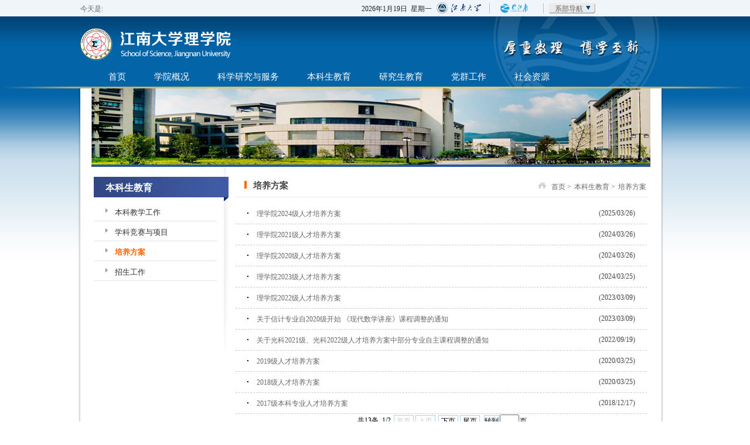

--- FILE ---
content_type: text/html
request_url: http://science.jiangnan.edu.cn/bksjy/pyfa.htm
body_size: 5541
content:
<!DOCTYPE html PUBLIC "-//W3C//DTD XHTML 1.0 Transitional//EN" "http://www.w3.org/TR/xhtml1/DTD/xhtml1-transitional.dtd"><HTML><HEAD><TITLE>培养方案-江南大学 理学院</TITLE><META Name="keywords" Content="江南大学理学院--厚重数理,博学至新,培养方案" />




<meta http-equiv="X-UA-Compatible" content="IE=edge,chrome=1"> 
<META content="text/html; charset=UTF-8" http-equiv="Content-Type">
<META name="Description" content="江南大学理学院--厚重数理 博学至新">
<META name="Abstract" content="江南大学理学院--厚重数理 博学至新">
<LINK rel="stylesheet" type="text/css" href="../dfiles/26250/css/main.css"><LINK rel="stylesheet" type="text/css" href="../dfiles/26250/css/globle.css"><script type="text/javascript" src="../dfiles/26250/js/jquery.js"></script><script type="text/javascript" src="../dfiles/26250/js/global_cn.js"></script><script src="../dfiles/26250/js/index.js"></script><script src="../dfiles/26250/js/menu.js"></script><script src="../dfiles/26250/js/pic.js"></script><LINK rel="shortcut icon" href="../images/favicon.ico">

<!--Announced by Visual SiteBuilder 9-->
<link rel="stylesheet" type="text/css" href="../_sitegray/_sitegray_d.css" />
<script language="javascript" src="../_sitegray/_sitegray.js"></script>
<!-- CustomerNO:7765626265723230776447545350574403090005 -->
<link rel="stylesheet" type="text/css" href="../list.vsb.css" />
<script type="text/javascript" src="/system/resource/js/counter.js"></script>
<script type="text/javascript">_jsq_(1027,'/list.jsp',-1,1301026744)</script>
</HEAD>
<BODY>
<DIV id="outerbox">
<DIV id="JNTopBar">
<DIV id="time"><SPAN>今天是:<script language="javascript" src="/system/resource/js/calendar/simple.js"></script>               
<script language="JavaScript">
//阳历
var c_Calendar129434EnDateString;

var c_Calendar129434WeekDayString;

//阴历
var c_Calendar129434CnDateString;
//节气
var c_Calendar129434JQString;
//年
var c_Calendar129434YearString;
//月
var c_Calendar129434MonthString;
//日
var c_Calendar129434DayString;
//周
var c_Calendar129434WeekString;
//显示
var c_Calendar129434ShowString;
function RunGLNL129434()
{          
    var  sc =new Simple_Calendar ();
    sc.init();
    c_Calendar129434CnDateString=sc.getCnDateString();
    c_Calendar129434WeekDayString=sc.getCalendarWeekString();
    c_Calendar129434JQString=sc.getJQString();
    c_Calendar129434EnDateString=sc.getEnDateString();
    c_Calendar129434YearString=sc.getYearString();
    c_Calendar129434MonthString=sc.getMonthString();
    c_Calendar129434DayString=sc.getDayString();
    c_Calendar129434WeekString=sc.getWeekString();
    c_Calendar129434ShowString= "";
}
RunGLNL129434();
      
c_Calendar129434ShowString+=c_Calendar129434EnDateString; 
c_Calendar129434ShowString+="&nbsp;&nbsp;"+c_Calendar129434WeekDayString; 



</script>
<div id="c_lunar129434" class="fontstyle129434"></div>
<script>
	document.getElementById("c_lunar129434").innerHTML = c_Calendar129434ShowString;
</script>
</SPAN> </DIV>
<DIV class="topbarlogo"><A href="http://www.jiangnan.edu.cn/" target="_blank"><IMG border="0" src="../dfiles/26250/images/topbarlogo.jpg"></A></DIV>
<DIV id="JNlink">
<DIV id="menu">
<DIV class="nav">
<UL>
<LI class="link"><A href="http://e.jiangnan.edu.cn/main/loginIndex.do" target="_blank"><IMG border="0" src="../dfiles/26250/images/ejiangnan.jpg"></A> </LI>
<LI class="jdxylist" is="menuindex">系部导航 
<DIV id="m01" class="menuitempanel">
<DIV class="menucontentdiv">
<DIV class="menufillet_e"></DIV>
<DIV class="name clearfix"><script language="javascript" src="/system/resource/js/dynclicks.js"></script><script language="javascript" src="/system/resource/js/centerCutImg.js"></script><script language="javascript" src="/system/resource/js/ajax.js"></script><ul class="taxonomy">
   <li><a href="../content_ts.jsp?urltype=news.NewsContentUrl&wbtreeid=1015&wbnewsid=1652" target="_blank" title="信息与计算科学系">信息与计算科学系</a></li>
   <li><a href="http://optics.jiangnan.edu.cn/" target="_blank" title="光电信息科学与工程系">光电信息科学与工程系</a></li>
   <li><a href="../content_ts.jsp?urltype=news.NewsContentUrl&wbtreeid=1015&wbnewsid=1658" target="_blank" title="应用数学系">应用数学系</a></li>
   <li><a href="../content_ts.jsp?urltype=news.NewsContentUrl&wbtreeid=1015&wbnewsid=1655" target="_blank" title="应用物理系">应用物理系</a></li>
   <li><a href="../content_ts.jsp?urltype=news.NewsContentUrl&wbtreeid=1015&wbnewsid=1657" target="_blank" title="大学数学部">大学数学部</a></li>
   <li><a href="../content_ts.jsp?urltype=news.NewsContentUrl&wbtreeid=1015&wbnewsid=1654" target="_blank" title="物理实验中心">物理实验中心</a></li>
   <li><a href="../content_ts.jsp?urltype=news.NewsContentUrl&wbtreeid=1015&wbnewsid=1656" target="_blank" title="中心实验室">中心实验室</a></li>
</ul><script>_showDynClickBatch(['dynclicks_u1_1652','dynclicks_u1_1653','dynclicks_u1_1658','dynclicks_u1_1655','dynclicks_u1_1657','dynclicks_u1_1654','dynclicks_u1_1656'],[1652,1653,1658,1655,1657,1654,1656],"wbnews", 1301026744)</script>
</DIV>
<DIV class="shadow_b_layout">
<DIV></DIV></DIV></DIV></DIV></LI></UL></DIV></DIV></DIV></DIV></DIV><!-- 通用导航结束-->
<DIV id="inerbox">
<DIV id="center_box">
<DIV class="logo"><A href="../">
<!-- 网站logo图片地址请在本组件"内容配置-网站logo"处填写 -->

<img src="../dfiles/26250/images/logo.png" width="259" height="55" border="0" alt="理学院" title="理学院"></A></DIV>
<DIV id="nav">
<UL>
<LI><a href="../index.htm">首页</a>

</LI>
<LI><a href="../xygk/xyjj.htm">学院概况</a>
    <DIV class="subnav"><EM class="arrow"></EM>
    <P><SPAN id="s02">
    <a href="../xygk/xyjj.htm">学院简介</a>| 
    <a href="../xygk/xyld.htm">学院领导</a>| 
    <a href="../xygk/xbsz.htm">系部设置</a>| 
    <a href="../xygk/szdw.htm">师资队伍</a>| 
    <a href="../xygk/lxfs.htm">联系方式</a>| 
    </SPAN></P>
    </DIV>

</LI>
<LI><a href="../kxyjyfw/kyjg.htm">科学研究与服务</a>
    <DIV class="subnav"><EM class="arrow"></EM>
    <P><SPAN id="s03">
    <a href="../kxyjyfw/kyjg.htm">科研机构</a>| 
    <a href="../kxyjyfw/xsjl.htm">学术交流</a>| 
    <a href="../kxyjyfw/kycg.htm">科研成果</a>| 
    </SPAN></P>
    </DIV>

</LI>
<LI><a href="bkjxgz.htm">本科生教育</a>
    <DIV class="subnav"><EM class="arrow"></EM>
    <P><SPAN id="s04">
    <a href="bkjxgz.htm">本科教学工作</a>| 
    <a href="xkjsyxm.htm">学科竞赛与项目</a>| 
    <a href="pyfa.htm">培养方案</a>| 
    <a href="zsgz.htm">招生工作</a>| 
    </SPAN></P>
    </DIV>

</LI>
<LI><a href="../yjsjy/zsgz.htm">研究生教育</a>
    <DIV class="subnav"><EM class="arrow"></EM>
    <P><SPAN id="s05">
    <a href="../yjsjy/zsgz.htm">招生工作</a>| 
    <a href="../yjsjy/pygz.htm">培养工作</a>| 
    <a href="../yjsjy/dsfc.htm">导师风采</a>| 
    <a href="../yjsjy/xwgz.htm">学位工作</a>| 
    </SPAN></P>
    </DIV>

</LI>
<LI><a href="../dqgz/gzdt.htm">党群工作</a>
    <DIV class="subnav"><EM class="arrow"></EM>
    <P><SPAN id="s06">
    <a href="../dqgz/gzdt.htm">工作动态</a>| 
    <a href="../dqgz/llxx.htm">理论学习</a>| 
    <a href="../dqgz/txgz.htm">团学工作</a>| 
    <a href="../dqgz/ghhd.htm">工会活动</a>| 
    <a href="../dqgz/ggw.htm">关工委</a>| 
    <a href="../dqgz/fqtg.htm">访企拓岗</a>| 
    </SPAN></P>
    </DIV>

</LI>
<LI><a href="../shzy/xyh.htm">社会资源</a>
    <DIV class="subnav"><EM class="arrow"></EM>
    <P><SPAN id="s07">
    <a href="../shzy/xyh.htm">校友会</a>| 
    <a href="../shzy/xqhz.htm">校企合作</a>| 
    <a href="../shzy/ejjj.htm">二级基金</a>| 
    </SPAN></P>
    </DIV>
<DIV style="clear: both"></DIV>
</LI>
</UL>
<DIV style="clear: both"></DIV></DIV></DIV></DIV><!-- title  结束-->
<DIV id="listcenter">
<DIV class="titlepic"><img src="../dfiles/26250/images/pic04.jpg" /></DIV>
<DIV id="testcontent">
<DIV class="leftpart">
<H3>本科生教育</H3>
<UL>    <li><a href="bkjxgz.htm">本科教学工作</a></li>
    <li><a href="xkjsyxm.htm">学科竞赛与项目</a></li>
    <li><a href="pyfa.htm" class="on">培养方案</a></li>
    <li><a href="zsgz.htm">招生工作</a></li>
</UL></DIV>
<DIV class="rightpart">
<DIV class="coum_title">
<H3>



培养方案</H3><SPAN>        
                <a href="../index.htm">首页</a>

                >
                <a href="bkjxgz.htm">本科生教育</a>

                >
                <a href="pyfa.htm">培养方案</a>
</SPAN>
<DIV style="clear: both"></DIV></DIV>
<DIV class="list_content">

    <UL>
            <li id="line_u9_0"><a href="../info/1027/9718.htm" title="理学院2024级人才培养方案"><span class="contitle">理学院2024级人才培养方案</span><span class="contime">(2025/03/26)</span></a>
           
</li>
        <li id="line_u9_1"><a href="../info/1027/9266.htm" title="理学院2021级人才培养方案"><span class="contitle">理学院2021级人才培养方案</span><span class="contime">(2024/03/26)</span></a>
           
</li>
        <li id="line_u9_2"><a href="../info/1027/9265.htm" title="理学院2020级人才培养方案"><span class="contitle">理学院2020级人才培养方案</span><span class="contime">(2024/03/26)</span></a>
           
</li>
        <li id="line_u9_3"><a href="../info/1027/9255.htm" title="理学院2023级人才培养方案"><span class="contitle">理学院2023级人才培养方案</span><span class="contime">(2024/03/25)</span></a>
           
</li>
        <li id="line_u9_4"><a href="../info/1027/8347.htm" title="理学院2022级人才培养方案"><span class="contitle">理学院2022级人才培养方案</span><span class="contime">(2023/03/09)</span></a>
           
</li>
        <li id="line_u9_5"><a href="../info/1027/8346.htm" title="关于信计专业自2020级开始 《现代数学讲座》课程调整的通知"><span class="contitle">关于信计专业自2020级开始 《现代数学讲座》课程调整的通知</span><span class="contime">(2023/03/09)</span></a>
           
</li>
        <li id="line_u9_6"><a href="../info/1027/8055.htm" title="关于光科2021级、光科2022级人才培养方案中部分专业自主课程调整的通知"><span class="contitle">关于光科2021级、光科2022级人才培养方案中部分专业自主课程调整的通知</span><span class="contime">(2022/09/19)</span></a>
           
</li>
        <li id="line_u9_7"><a href="../info/1027/6696.htm" title="2019级人才培养方案"><span class="contitle">2019级人才培养方案</span><span class="contime">(2020/03/25)</span></a>
           
</li>
        <li id="line_u9_8"><a href="../info/1027/6695.htm" title="2018级人才培养方案"><span class="contitle">2018级人才培养方案</span><span class="contime">(2020/03/25)</span></a>
           
</li>
        <li id="line_u9_9"><a href="../content.jsp?urltype=news.NewsContentUrl&wbtreeid=1027&wbnewsid=5763" title="2017级本科专业人才培养方案"><span class="contitle">2017级本科专业人才培养方案</span><span class="contime">(2018/12/17)</span></a>
           
</li>
    </UL>
<p><br></p>
    <div align="center" style="float:left;width:100%;"><INPUT TYPE="hidden" NAME="actiontype" VALUE=""><input type="hidden" name="_scode_" value="1767835085389"><input type="hidden" name="urltype" value="tree.TreeTempUrl"><input type="hidden" name="wbtreeid" value="1027"><input type="hidden" name="outFlag" value="false">
<style type="text/css">
.headStyle6qjx4ryf52, .headStyle6qjx4ryf52 td, .headStyle6qjx4ryf52 div {font-size: 12px;font-family:宋体; color: #000000; margin-left: auto; margin-right: auto; line-height:14px;}
.defaultButtonStyle {font-size: 12px;font-family:宋体; height:20px;color: #000000;BORDER: #AFD5F5 1px solid; margin: 0px;padding: 0px; FILTER:progid:DXImageTransform.Microsoft.Gradient(GradientType=0,StartColorStr=#ffffff, EndColorStr=#BDDBF7);  CURSOR: pointer; line-height:14px;background:-webkit-gradient(linear, 0 0, 0 100%, from(#ffffff), to(#BDDBF7));background: -moz-linear-gradient( top,#ffffff,#BDDBF7);background:-ms-linear-gradient(top,#ffffff 0%,#bddbf7 100%);}
.defaultinputStyle {font-size: 12px;font-family:宋体; height:20px; border:1px solid #AFD5F5; line-height:14px;}
.colHeader {font-size: 12px;font-family:宋体; line-height:14px;}
.headStyle6qjx4ryf52 a, .pageList .this-page {font-size: 12px;font-family:宋体; display:inline-block; height:14px; padding: 2px 4px; border: solid 1px #AFD5F5; background: #fff; text-decoration: none; MARGIN-RIGHT: 1px;line-height:14px;}
.headStyle6qjx4ryf52 a:visited {font-size: 12px;font-family:宋体; color: #000000; text-decoration: none; line-height:14px;}
.headStyle6qjx4ryf52 .PrevDisabled {font-size: 12px;font-family:宋体; display:inline-block;height:14px;  margin-right: 3px; padding: 2px 4px; background: #fff;color:#ccc;border: solid 1px #AFD5F5; line-height:14px;}
.headStyle6qjx4ryf52 .SelectList {font-size: 12px;font-family:宋体;line-height:14px;}
.headStyle6qjx4ryf52 .Prev { font-size: 12px;font-family:宋体; margin-right: 3px; padding: 2px 4px;line-height:14px;}
.headStyle6qjx4ryf52 .break {font-size: 12px;font-family:宋体; border: none; text-decoration: none; line-height:14px;}
.headStyle6qjx4ryf52 .NextDisabled { font-size: 12px;font-family:宋体;display:inline-block; height:14px; margin-left: 2px; padding: 2px 4px;background: #fff;color:#ccc;border: solid 1px #AFD5F5; line-height:14px;}
.headStyle6qjx4ryf52 .Next { font-size: 12px;font-family:宋体; margin-left: 2px; padding: 2px 4px;line-height:14px;}
.headStyle6qjx4ryf52 .this-page {font-size: 12px;font-family:宋体;display:inline-block;height:14px;padding: 2px 4px; border: solid 1px #AFD5F5; background: #E1F0FD; font-weight: bold; color:black; MARGIN-RIGHT: 1px;line-height:14px;}
.headStyle6qjx4ryf52 a:hover {font-size: 12px;font-family:宋体;color: black; background: #EFF7FE; border-color: #AFD5F5; text-decoration: none;line-height:14px;}
.headStyle6qjx4ryf52 a:link {font-size: 12px;font-family:宋体;color: #000000; text-decoration: none;line-height:14px;}
.headStyle6qjx4ryf52 a:active { font-size: 12px;font-family:宋体;color: black; text-decoration: none; background: #EFF7FE; line-height:14px;}
</style><script language="javascript" src="/system/resource/js/gotopage.js"></script><script type="text/javascript">function a128750_gopage_fun(){_simple_list_gotopage_fun(2,'a128750GOPAGE',2)}</script><table cellspacing="0" cellpadding="0" border="0"><TR><td colspan="0"><table cellspacing="0" class="headStyle6qjx4ryf52" width="100%" cellpadding="1"><tr valign="middle"><TD nowrap align="left" width="1%" id="fanye128750">共13条&nbsp;&nbsp;1/2&nbsp;</td><td nowrap align="left"><div><span class="PrevDisabled">首页</span><span class="PrevDisabled">上页</span><a href="pyfa/1.htm" class="Next">下页</a><a href="pyfa/1.htm" class="Next">尾页</a>&nbsp;&nbsp;<input align="absmiddle" type="button" class="defaultButtonStyle" id="gotopagebut" name="a128750Find" value="转到" onclick="javascript:a128750_gopage_fun()"><INPUT size="2" align="absmiddle" class="defaultInputStyle" NAME="a128750GOPAGE" id="a128750GOPAGE" VALUE="" style="margin-left:1px;margin-right:1px">页</div></td></tr></table></table></div><script>_showDynClickBatch(['dynclicks_u9_9718','dynclicks_u9_9266','dynclicks_u9_9265','dynclicks_u9_9255','dynclicks_u9_8347','dynclicks_u9_8346','dynclicks_u9_8055','dynclicks_u9_6696','dynclicks_u9_6695','dynclicks_u9_5763'],[9718,9266,9265,9255,8347,8346,8055,6696,6695,5763],"wbnews", 1301026744)</script>
<DIV style="clear: both"></DIV></DIV></DIV>
<DIV style="clear: both"></DIV></DIV>
<DIV style="clear: both"></DIV></DIV>
<DIV id="bottom"><IMG border="0" src="../dfiles/26250/images/listbottom.png"></DIV><!-- 内容部分结束 -->
<DIV id="foot">
<DIV id="foot_con"><!-- 版权内容请在本组件"内容配置-版权"处填写 -->
<div style="margin: 0px auto; width: 100%; position: relative; max-width: 980px;">
    <div style="width: 25%; float: left;">
        <span style="padding: 0px 8px 8px; text-align: left; display: block;"><a href="http://www.jiangnan.edu.cn/" target="_blank"><img width="60%" src="/__local/9/C5/CF/CE23AA0F351DEE50CFD74AD015C_8F6035A5_95A8.png?e=.png" border="0" /></a></span>
        <p style="text-align: left; color: rgb(255, 255, 255); line-height: 180%; font-size: 12px;">
            技术支持：<a href="http://nic.jiangnan.edu.cn/" target="_blank" style="color: rgb(255, 255, 255); line-height: 180%; font-size: 12px;">信息化建设管理处</a>
        </p>
        <p style="text-align: left; color: rgb(255, 255, 255); line-height: 180%; font-size: 12px;">
            校内备案号：JW备170178
        </p>
    </div>
    <div style="width: 40%; padding-top: 10px; float: left;">
        <p style="text-align: left; color: rgb(255, 255, 255); line-height: 180%; font-size: 12px;">
            地址：江苏省无锡市蠡湖大道1800号
        </p>
        <p style="text-align: left; color: rgb(255, 255, 255); line-height: 180%; font-size: 12px;">
            邮编：214122
        </p>
        <p style="text-align: left; color: rgb(255, 255, 255); line-height: 180%; font-size: 12px;">
            联系电话：+86-510-85910532
        </p>
        <p style="text-align: left; color: rgb(255, 255, 255); line-height: 180%; font-size: 12px;">
            服务邮箱：cgq2098@jiangnan.edu.cn
        </p>
    </div>
    <div style="width: 16%; float: right;">
        <img src="/__local/C/27/66/EF8019B754588CD4B7A4B1DE236_77FB1CFF_588E.png?e=.png" style="width: 100%;" />
    </div>
    <div style="clear: both;"></div>
</div></DIV></DIV>

</BODY></HTML>


--- FILE ---
content_type: text/css
request_url: http://science.jiangnan.edu.cn/dfiles/26250/css/main.css
body_size: 5277
content:
/* CSS Document */
html{ width:100%;}
body{ font-family:Microsoft YaHei, Arial, Helvetica, sans-serif;font-size:12px; margin:0}
img{ border:none}
body a{ font-size:12px; color:#333333; text-decoration:none}
body a:hover{ color:#Ff6600}
ul,p,li,h1,h2,h3,form{ list-style:none; margin:0; padding:0}
body, div,ul,ol,li{margin:0;padding:0;}
ol,ul {list-style:none;}
body{ background:#fff url(../images/body_bg.jpg) repeat-x;}

/* 通用导航 */

#outerbox{ height:28px; background-color:#F0F5FA;}
#JNTopBar{ width:1007px; margin:0 auto; height:20px; color:#666; padding-top:4px; font-family:SimSun;}
#JNTopBar a{ color:#666;}
#time{ width:600px; float:left;padding-top:3px; }
#JNlink{ float:right; width:310px}
#JNTopBar img{ float:left; margin:0; padding:0; width:88px;}
#JNlink li{width:71px; float:left; height:19px; padding-top:3px; padding-left:25px;margin-right:10px;background:url(../images/topbarlist.jpg) no-repeat;}
#JNlink li.link{ width:48px; padding:0; width:70px;background:url(../images/topbarlist.jpg) no-repeat 0px 1px;padding-left:8px;} 
#JNlink li.link img{ margin:0; padding:0; width:70px; height:20px;}
#JNlink li.jdxylist{background:url(../images/topbarbg.jpg) no-repeat;}
#JNlink li.jdbmlist{background:url(../images/topbarbg.jpg) no-repeat;}


/**/
#inerbox{height:123px; background:url(../images/navbar.png) no-repeat bottom; }
#center_box{ width:1007px; margin:0 auto; background:url(../images/backlogo.png) no-repeat 700px 0px; height:121px;}
#center_box img{ margin-top:20px;}
#nav{width:960px; margin: 0 auto; margin-top:10px;}
#nav ul{height:36px;line-height:36px;overflow:hidden;background-position:right -72px;}
#nav ul li{float:left;}
#nav ul li a{font-size:15px;color:#fff; padding:0px 21px;display:block;text-align:center;text-decoration:none;margin:0 2px 0 4px;}
#nav ul li a:hover{font-weight:700;background-position:-3px -144px;color:#F6F437}
#nav .subnav{display:none;position:absolute;top:150px;width:100%;line-height:27px;white-space:nowrap;background-position:0 -180px; background:url(../images/menu_bg.jpg) repeat-x; height:31px; padding-top:2px;z-index:999}
#nav .subnav p{margin-left:10px;padding-right:10px;background-position:right -234px; width:1000px; margin:0 auto;}
#nav .subnav p span{display:block;color:#235e99;background-repeat:repeat-x;background-position:0 -207px;}
#nav .subnav p a{font-size:14px;display:inline;color:#555555;text-decoration:none;margin:5px 5px;padding:0 6px;}
#nav .subnav p a:hover{background-image:none; color:#333;}
#nav .subnav .arrow{position:absolute;top:-4px;display:block;width:11px;height:5px;background-position:0 -261px;}
#s01{ position:relative; left:60px; width:940px;}
#s02{ position:relative; left:140px; width:860px;}
#s03{ position:relative; left:140px; width:760px;}
#s04{ position:relative; left:340px; width:660px;}
#s05{ position:relative; text-align:center;}
#s06{ position:relative; text-align:right; width:860px;}
#s07{ position:relative; text-align:right; width:960px;}
#s08{ position:relative; text-align:right;width:880px;}
#s09{ position:relative; text-align:right;width:970px;}
/*首页内容部分*/
#pagecenter{ width:1007px; margin:0 auto;}
#pic_menu{ margin-bottom:20px;}
.rightmenu{width:260px; float:left}
.rightmenu li{ background:#066BAF url(../images/rightlist.jpg) repeat-x bottom; }
.rightmenu li a{ color:#fff; font-size:15px; padding:15px 20px 10px 70px; height:32px; display:block;}
.rightmenu li a:hover{background-color:#EBCF11; color:#454544}
.rightmenu li.long a{padding:8px 0px 0px 50px;height:49px; }

.menu01 a{ background-image:url(../images/leftmenu.png); background-repeat:no-repeat;background-position-x:10px;background-position-y:7px }
.menu02 a{ background-image:url(../images/leftmenu.png); background-repeat:no-repeat;background-position-x:10px;background-position-y:-42px }
.menu03 a{ background-image:url(../images/leftmenu.png); background-repeat:no-repeat;background-position-x:10px;background-position-y:-97px }
.menu04 a{ background-image:url(../images/leftmenu.png); background-repeat:no-repeat;background-position-x:10px;background-position-y:-150px }
.menu05 a{ background-image:url(../images/leftmenu.png); background-repeat:no-repeat;background-position-x:10px;background-position-y:-200px }
.menu01 a:hover{ background-image:url(../images/leftmenu_hover.png); background-repeat:no-repeat;background-position-x:10px;background-position-y:7px }
.menu02 a:hover{ background-image:url(../images/leftmenu_hover.png); background-repeat:no-repeat;background-position-x:10px;background-position-y:-42px }
.menu03 a:hover{ background-image:url(../images/leftmenu_hover.png); background-repeat:no-repeat;background-position-x:10px;background-position-y:-97px }
.menu04 a:hover{ background-image:url(../images/leftmenu_hover.png); background-repeat:no-repeat;background-position-x:10px;background-position-y:-150px }
.menu05 a:hover{ background-image:url(../images/leftmenu_hover.png); background-repeat:no-repeat;background-position-x:10px;background-position-y:-200px }

.notic{ float:left; width:270px;}
.notic .title{ background:url(../images/notic.png) no-repeat; height:34px;}
.title h3{color:#fff; font-size:15px; width:120px; float:left;  padding:10px 0px 0px 55px; }
.title span{ float:right; margin:11px 6px 0px 0px;}
.notic h3 span img{ margin-top10px;}
.notic ul{ background:url(../images/notic_bg.jpg) repeat-y; padding-top:8px; width:270px;}
.notic ul li{ background:url(../images/libg.jpg) no-repeat 15px 11px; padding:4px 0px 2px 30px; line-height:24px; border-bottom:1px dashed #ccc; float:left; width:236px;font-family:SimSun; margin:0 2px; }
.notic ul li a{white-space:nowrap; text-overflow:ellipsis; overflow: hidden; float:left;width:194px; color:#555;}
.notic ul li a:hover{ color:#Ff6600}
.notic ul li span{ float:right; padding:0; margin:0; width:40px; color:#555;}
.schoolnews{ float:left; width:430px; margin:0 15px;}
.schoolnews .title{ background:url(../images/schoolnews.png) no-repeat;height:34px;}
.schoolnews ul{ background:url(../images/schoolnews_bg.jpg) repeat-y; padding-top:8px; width:430px;}
.schoolnews ul li{ background:url(../images/newlist.jpg) no-repeat 12px 8px; padding:4px 0px 2px 30px; line-height:24px; border-bottom:1px dashed #ccc; float:left; width:396px;font-family:SimSun; margin:0px 2px; }
.schoolnews ul li a{white-space:nowrap; text-overflow:ellipsis; overflow: hidden; float:left;width:346px;color:#555;}
.schoolnews ul li a:hover{color:#Ff6600}
.schoolnews ul li span{ float:right; padding:0; margin:0; width:40px; color:#555;}
.newpic{padding: 6px 4px 10px 10px; border-bottom:1px dashed #ccc; margin:0 2px;}
.newpic img{ padding:3px; border:1px solid #ccc; width:131px; height:91px; float:left;}
.newpic p{ width:260px; float:left; padding-left:10px; font-family:SimSun; line-height:23px; color:#888}
.newpic p span a{color:#888}
.newpic p span a:hover{color:#ff6600}
.newpic h3{ padding:0; margin:0;font-family:SimSun; height:28px;}
.newpic h3 a{ color:#3261BD;margin-left:10px; font-size:14px;white-space:nowrap; text-overflow:ellipsis; overflow: hidden; float:left; width:260px; padding-top:6px;}
.newpic h3 a:hover{ color:#ff6600}
.quicklink{ float:left; width:270px;}
.quicklink .title{ background:url(../images/quicklink.png) no-repeat; height:34px;}
.quicklink ul{ background:url(../images/notic_bg.jpg) repeat-y; padding-top:8px; width:270px; padding-left:10px;}
.quicklink ul li span{ float:right; padding:0; margin:0; width:40px;}
.quicklink ul li{ float:left; border:1px solid #E3F1F4; margin-top:4px;background:url(../images/quicklink.jpg) repeat-x; font-family:SimSun;}
.quicklink ul li a{ display:block; padding:2px 10px 2px 20px; background:url(../images/dot.png) no-repeat 8px 7px; color:#666; padding-top:4px;height:17px;}
.quicklink ul li a:hover{ color:#fff; background:#0E419C url(../images/dothover.png) no-repeat 8px 7px;}
.quicklink .single{ float:left; width:95px; }
.quicklink .single li{width:95px;}
.quicklink .double{ margin-left:5px; float:left; width:150px;}
.quicklink .double li{ width:150px;}
.quicklink li.long_wide{ width:250px;} 


.select_link{ border:1px solid #ccc; width:92%; padding:2px 0px 0px 0px; background:#F6FBFF url(../images/searchbg.jpg) no-repeat;}
.select_link h3{ color:#0E419C; font-size:14px; margin:0; padding:0; padding-left:42px; padding-top:2px; background:url(../images/search.png) no-repeat 15px 0px;}
.search{ margin-top:2px; float:left; padding-left:25px; text-align:center; margin-bottom:4px;background:url(../images/search.png) no-repeat 4px 5px;}

.key{width:170px;height:20px;margin:2px 0 0 3px;text-indent:2px;float:left;display:inline;color:#aaa; border:1px solid #ccc;}
.searchbtn{height:22px;width:22px;line-height:20px;float:left;cursor:pointer;margin:3px 0 0 6px;border:none;background:url(../images/search.jpg) no-repeat;display:inline;}

/* 图片滚动*/
#imgPlay { OVERFLOW: hidden; WIDTH: 738px; ZOOM:1; POSITION: relative; float:left; }
#imgPlay .imgs IMG { border-bottom:4px solid #FFD806; border-right:4px solid #FFD806; width:734px;float:left; height:281px;}
#imgPlay .imgs LI { FLOAT: left; POSITION: relative}
#imgPlay .imgs {}
#imgPlay .prev { BACKGROUND: url(../images/imgPlayer.png) no-repeat 0px 0px; LEFT: 0px; WIDTH: 46px; CURSOR: pointer; TEXT-INDENT: -9999px; POSITION: absolute; TOP: 110px; HEIGHT: 81px}
#imgPlay .next { BACKGROUND: url(../images/imgPlayer.png) no-repeat 0px 0px; LEFT: 1px; WIDTH: 46px; CURSOR: pointer; TEXT-INDENT: -9999px; POSITION: absolute; TOP: 110px; HEIGHT: 81px}
#imgPlay .next { BACKGROUND-POSITION: right 0px; RIGHT: 2px; LEFT: auto}
#imgPlay .num { DISPLAY: inline;POSITION: absolute; TOP: 265px; HEIGHT: 19px}
#imgPlay .num SPAN { DISPLAY: inline-block; BACKGROUND: url(../images/imgPlayer.png) no-repeat -19px -83px; MARGIN: 0px 2px; OVERFLOW: hidden; WIDTH: 14px; CURSOR: pointer; LINE-HEIGHT: 0; HEIGHT: 13px}
#imgPlay .num SPAN.on {BACKGROUND-POSITION: 1px -83px}
#imgPlay .num .lc { PADDING-RIGHT: 0px; PADDING-LEFT: 0px; BACKGROUND: url(../images/lc.png) no-repeat; FLOAT: left; PADDING-BOTTOM: 0px; WIDTH: 13px; PADDING-TOP: 3px; HEIGHT: 16px}
#imgPlay .num .mc { PADDING-RIGHT: 0px; PADDING-LEFT: 0px; BACKGROUND: url(../images/lc.png) no-repeat; FLOAT: left; PADDING-BOTTOM: 0px; WIDTH: 13px; PADDING-TOP: 3px; HEIGHT: 16px}
#imgPlay .num .rc { PADDING-RIGHT: 0px; PADDING-LEFT: 0px; BACKGROUND: url(../images/lc.png) no-repeat; FLOAT: left; PADDING-BOTTOM: 0px; WIDTH: 13px; PADDING-TOP: 3px; HEIGHT: 16px}
#imgPlay .num .mc { BACKGROUND: url(../images/mc.png) repeat-x}
#imgPlay .num .rc { BACKGROUND: url(../images/rc.png) no-repeat}
#imgPlay #numInner { PADDING-RIGHT: 0px; PADDING-LEFT: 0px; BACKGROUND: none transparent scroll repeat 0% 0%; PADDING-BOTTOM: 0px; PADDING-TOP: 3px; POSITION: absolute; TOP: 265px; TEXT-ALIGN: center}


/*foot尾部*/
#foot{ background:#066BAF; height:110px; font-family:SimSun; padding-top:25px; }
#foot_con{ width:1024px; margin:0 auto; color;#fff;}
.foot_right p a{ color:#eee}
.foot_right p a:hover{ color:#fff}
.foot_left{ width:550px;  float:left}
.foot_left img{ float:left;}
.foot_left p{ float:left; line-height:20px; color:#eee; padding-left:15px; padding-top:5px; width:330px;}
.foot_right{ width:450px; float:right; text-align:right; margin-right:15px;}
.foot_right p{line-height:20px; color:#eee;padding-top:5px;}

/*内页部分样式*/
#listcenter{ background:url(../images/listcont.png) repeat-y; width:1007px; margin:0 auto; padding-right:7px; padding-bottom:20px;}
#bottom{ width:1007px; margin:0 auto; padding-right:7px; height:16px;}
.titlepic{ text-align:center; width:1000px;}
.titlepic img{text-align:center;border-bottom:4px solid #2856A7; width:954px; height:130px; }
#testcontent{ width:954px; margin:0 auto; font-family:SimSun}
.leftpart{ width:232px; float:left;}
.rightpart{ width:705px; float:left; margin-left:10px;}
.leftpart h3{ background:url(../images/listtitle.jpg) no-repeat; height:33px; font-size:16px; color:#fff; padding-top:26px; padding-left:20px;}
.leftpart ul{ background:url(../images/listbg.jpg) no-repeat; min-height:254px;}
.leftpart ul li{ border-bottom:1px solid #E3E3E3; width:175px; padding:10px 0px 5px 36px; background:url(../images/dot.jpg) no-repeat 20px 12px;}
.leftpart ul li a{ color:#333; font-size:13px;}
.leftpart ul li a:hover{ color:#ff6600}
.leftpart ul li .on{ color:#ff6600; font-weight:bold}

.coum_title{ margin-top:15px; padding:8px 0px 8px 0px; border-bottom:1px solid #E9E9E9}
.coum_title h3{ width:250px; float:left; padding-left:30px; color:#474747; font-size:15px; background:url(../images/bounh3bg.jpg) no-repeat 15px 1px;}
.coum_title span{ float:right; margin-right:4px; background:url(../images/listdot.jpg) no-repeat -2px 2px; padding-left:20px;color:#666; padding-top:3px;}
.coum_title span a{ color:#666; padding-left:2px;}
.coum_title span a:hover{ color:#ff6600;}
.list_content{ margin-top:10px; font-family:SimSun; margin-bottom:10px;}
.list_content li a{display:block; float:left; height:20px; padding:10px 0px 5px 36px; width:666px; background:url(../images/libg.png) no-repeat 20px 16px; border-bottom:1px dashed #ccc;color:#676767}
.list_content li span.contitle{ width:500px; float:left;white-space:nowrap; text-overflow:ellipsis; overflow: hidden; }
.list_content li span.contime{ margin-right:20px; text-align:right; float:right; color:#464646; font-family:SimSun; }
.list_content li a:hover{ color:#ff6600;}
.page{ text-align:center; margin:0; padding-bottom:4px;}
.page a{ border:1px solid #0E419C; padding:2px; color:#444;}
.page a:hover{ background-color:#0E419C; color:#fff;}
.back_list{ border-top:1px solid #fff; margin-top:15px;}
.back_list .parttitle{ border-bottom:2px solid #0364A8;}
.back_list .parttitle h3{ width:131px; float:left; text-align:center; background:url(../images/parttitle.jpg) no-repeat 0px 1px; height:19px; font-size:14px; color:#fff; padding:8px 0px 0px 0px;}
.back_list .parttitle span{ float:right; color:#0364A8; padding-top:6px; margin-right:20px;}
.back_list .parttitle span a{color:#0364A8; font-weight:bold}
.listcolumn{ border:1px solid #E9E9E9; margin:0; padding-top:10px; }

.share{ width:100%; text-align:right; float:left; margin-top:10px; margin-bottom:5px;}
.share-custom img{ width:16px; height:16px;}
.share-more{ margin:0; padding:0; position:relative; top:-3px; font-weight:bold;}
.con_content{ text-align:left; background-color:#FCFCFC; padding-top:20px;}
.con_title{ width:100%; text-align:center; padding-top:20px; padding-bottom:6px; margin-bottom:6px;}
.con_title h3{ color:#0364A8; font-size:20px; padding-bottom:12px;  font-weight:bold }
.con_title span{ color:#aaa;  margin-top:2px; display:block; border-bottom:1px dashed #ccc;border-top:1px dashed #ccc; padding:8px 0px;}
.newscontent{ margin-bottom:20px;}
.newscontent p{ font-size:14px;line-height:23px;font-family:SimSun; text-indent:2em; float:left; color:#666666; padding:0px 10px 8px 0px; width:100%;}
.newscontent div{ font-size:14px;line-height:23px;font-family:SimSun; text-indent:2em; float:left; color:#666666; padding:0px 10px 8px 0px;width:100%;}
.newscontent p.aboutus img{ margin-right:20px;}
.newscontent p.english{ text-align:justify;text-justify:inter-ideograph}
.newscontent table td,.newscontent table tr,.newscontent table{text-indent:0px} 
.newscontent table{width:92%; margin-bottom:20px;}
.newscontent table div,.newscontent table p{ text-indent:0em; line-height:20px;}
.newsconten a{ color:#0E419C; font-size:14px; font-weight:bold}

.img_center { width:100%; text-align:center; text-indent:0; margin:10px 0px;}
.img_center img{ border:1px solid #ccc; padding:3px;}
.img_center img{ max-width:650px;} 
.download_page{ margin:10px 0px 0px 0px;}
.download_page a{color:#666; font-size:14px;}
.download_page a:hover{ text-decoration:underline}
.download_page span{ width:100%;line-height:24px; display:block}
.np{ margin:20px 0px 0px 0px; width:100%; text-align:left; color:#666}
.up{white-space:nowrap; text-overflow:ellipsis; overflow: hidden; max-width:330px; float:left } 
.next{white-space:nowrap; text-overflow:ellipsis; overflow: hidden; padding-right:0px; max-width:330px; float:left; margin-left:10px;}
.np a{ color:#0E419C; font-size:13px;}

.leftpart h3 a{ color:#fff;font-size:16px;}
.leftpart h3 a:hover{ color:#F6F437}

.pic_content{ margin-top:20px;}
.pic_content ul li{ float:left; width:110x; margin:10px 6px 5px 12px;}
.pic_content ul li img{height:135px;border:1px solid #ddd; padding:3px; }
.pic_content ul li span{ text-align:center; width:110px; display:block; margin-top:6px;font-family:Microsoft YaHei}
.tclist{}
.tclist h4{ width:50px; border:1px solid #000; float:left; min-height:200px; text-align:center; margin:0 auto}
.grjj_content{ background:url(../images/grjj_bg.jpg) repeat-x; padding-top:20px; padding-left:10px; font-size:14px;}
.grjj_content p {text-indent:2em; padding:0px 10px 8px 0px;}
.grjj_content div {text-indent:2em; padding:0px 10px 8px 0px;}
.grjj{ border-bottom:1px dashed #ccc; padding-bottom:0px;}
.grjj img{ border:3px solid #ddd; width:143px; float:left; height:180px;}
.grjj_right{ width:500px; float:left; margin-left:30px;}
.grjj_right h3{ border-bottom:1px solid #ddd; margin-top:0px; font-size:18px; padding-bottom:6px; margin-bottom:10px;}
.grjj_right li{ line-height:26px; color:#666;}
.grjj_right li span{ font-weight:bold; padding-right:8px;}
.jjcont{ color:#444; padding-top:15px;}
.jjcont h3{ font-size:14px; margin:10px 0px;  padding-left:13px; background:url(../images/dot.png) no-repeat 0px 2px;}
.jjcont p{ line-height:24px; padding:1px 0px 6px 0px;}
.grjj_content .nopic{ border-bottom:1px solid #ddd; padding-bottom:10px; margin-bottom:10px;}

.teachlist{ border:1px solid #ccc;}
.teachlist li{ width:116px; float:left;}
.teachlist li a{ display:block; width:80px; }

.teachlisth3{padding-top:10px;}
.teachlisth3 li{ width:116px; float:left;}
.teachlisth3 li a{ display:block; width:80px; }

.grjj_content p{ line-height:26px;}
.grjj_content b.listcon{font-size:13px; margin:10px 0px;  padding-left:13px; background:url(../images/dot.png) no-repeat 0px 2px;}

#msg_win{border:1px solid #A67901;background:#fff;width:200px;position:absolute;right:0;font-size:12px;font-family:Arial;margin:0px;display:none;overflow:hidden;z-index:99;display:block;top:990px;visibility:visible;opacity:1;}
#msg_win .icos{position:absolute;top:2px;*top:0px;right:2px;z-index:9;}
.icos a{float:left;color:#833B02;margin:1px;text-align:center;font-weight:bold;width:14px;height:22px;line-height:26px;padding:1px;text-decoration:none;font-family:webdings;}
.icos a:hover{color:#fff;}
#msg_title{background:#FECD00;border-bottom:1px solid #A67901;border-top:1px solid #FFF;border-left:1px solid #FFF;color:#000;height:25px;line-height:25px;text-indent:5px;}
#msg_content{margin:5px;margin-right:0;width:180px;height:46px;overflow:hidden;}

.newpic2{padding: 6px 4px 10px 10px; margin:0 2px;}
.newpic2 img{ padding:3px; border:1px solid #ccc; width:120px; float:left; height:190px;}
.newpic2 p{ width:270px; float:left; margin-left:9px; font-family:SimSun; line-height:23px; color:#888; border-bottom:1px dotted #ccc; padding-bottom:8px; margin-bottom:3px;}
.newpic2 p span a{color:#888}
.newpic2 p span a:hover{color:#ff6600}
.newpic2 h3{ padding:0; margin:0;font-family:SimSun; height:28px;}
.newpic2 h3 a{ color:#3261BD;margin-left:10px; font-size:14px;white-space:nowrap; text-overflow:ellipsis; overflow: hidden; float:left; width:260px; padding-top:6px;}
.newpic2 h3 a:hover{ color:#ff6600}

.schoolnews ul.newlist{ background:none; padding-top:0px; width:280px; float:left;}
.schoolnews ul.newlist li{ width:246px;font-family:SimSun; }
.schoolnews ul.newlist li a{width:200px;}

--- FILE ---
content_type: text/css
request_url: http://science.jiangnan.edu.cn/dfiles/26250/css/globle.css
body_size: 1650
content:
   
 /* This needs to be first because FF3 is now supporting this  */
.clearfix {display: inline-block;}

.clearfix:after {
    content: " ";
    display: block;
    height: 0;
    clear: both;
    font-size: 0;
    visibility: hidden;
}
/* Hides from IE-mac \*/
* html .clearfix {height: 1%;}
.clearfix {display: block;padding:0;}

/* site wide */
  
#menu {margin:0px auto;position:relative;z-index: 999;float:left;}
#menu .nav { margin: 0 auto;float:left; position: relative; z-index: 999;}
#menu .nav ul {float:left; }
#menu li {float: left; display: block; overflow: visible; vertical-align: top;list-style-position:outside}
#menu .nav ul.last{margin:0;}
#menu .nav li a:hover{ color:#222;}
.nav a{ cursor:pointer;}
.nav a.name {display: block; text-decoration:none; position:relative; z-index:1007;}
.nav li a.hover{color:#b00; margin-top: 0px; height: 28px;}
.menuitempanel {top:21px; position: absolute; z-index: 999; display: none; left: 0px; -webkit-box-shadow: 2px 2px 6px rgba(0,0,0,.3); box-shadow: 2px 2px 6px rgba(0,0,0,.3); border-bottom-right-radius: 12px; border-bottom-left-radius: 12px;}
.menuright{right:0px; left:auto;}
.menucontentdiv {background: #fff url(../images/menubg1.png) 0 0 repeat-x; border-left: 1px solid #CCC; margin-right: 7px; width:auto; height:100%; border-bottom-right-radius: 10px;border-bottom-left-radius: 10px; }
.menucontentdiv .clearfix{  position:relative;}
.menufillet_e{position: absolute;zoom: 1;display: block;overflow: hidden;
background-attachment:scroll; background-color:transparent; z-index: 999; width: 10px;height: 10px;}
.menufillet_e { background-image: url(../images/menu3.png);background-repeat: repeat-y; _background:transparent; height: 100%; right: 0px; top: 0; width: 7px;}
#menu .menuitempanel li {float: none; top: 0; line-height:24px;}

.menuitempanel ul.taxonomy { width:300px; padding-top:10px; padding-bottom:10px;}
#menu .menuitempanel ul.taxonomy li{font-size:12px;  line-height:22px; float:left; width:140px; background:none; margin:0; padding:0; margin-left:10px; padding-bottom:0px; padding-top:5px;white-space:nowrap; text-overflow:ellipsis; overflow: hidden;}
.taxonomy h3{  width:200px; height:20px;clear:both;padding-top:10px; color:#666; padding-left:20px; background:url(../images/dot1.gif) no-repeat 10px 13px; font-size:14px; margin-bottom:3px;}
.menuitempanel ul.taxonomy li{ color:#000}
#menu .menuitempanel ul.taxonomy li a{ background: url(../images/dot.gif) no-repeat 6px 6px ;color:#666; padding:5px 0px 5px 0px; font-weight:normal; height:auto}
#menu .menuitempanel ul.taxonomy li a:hover{ color:#000}
.shadow_b_layout {background-image: url(../images/menu1.png); background-attachment: scroll; background-repeat: no-repeat; background-position: 0 -67px; position: absolute; width: 100%; left: 0px;}
.shadow_b_layout div {background: url(../images/menu1.png) 100% -1px no-repeat;background-attachment: scroll;display: block;height: 16px;margin-left: 15px;}
@media screen and (-webkit-min-device-pixel-ratio:0) {
.shadow_b_layout, .menufillet_e{ display:none;}
.menucontentdiv{ margin-right:0px;border-right: 1px solid #CCC;border-bottom: 1px solid #CCC;}
.menucontentdiv .clearfix{ padding-bottom:5px;}
}
@-moz-document url-prefix(){
.shadow_b_layout, .menufillet_e{ display:none;}
.menucontentdiv{ margin-right:0px;border-right: 1px solid #CCC;border-bottom: 1px solid #CCC;}
.menucontentdiv .clearfix{ padding-bottom:5px;}
}
@media all and (-webkit-min-device-pixel-ratio:10000), not all and (-webkit-min-device-pixel-ratio:0){
.shadow_b_layout, .menufillet_e{ display:none;}
.menucontentdiv{ margin-right:0px;border-right: 1px solid #CCC;border-bottom: 1px solid #CCC;}
.menucontentdiv .clearfix{ padding-bottom:15px;}
}/*opera&#19987;&#23646;*/
:root .shadow_b_layout, :root .menufillet_e {display:none\9;}/*IE9&#19987;&#23646;*/
:root .menucontentdiv{ margin-right:0px\9;border-right: 1px solid #CCC\9;border-bottom: 1px solid #CCC\9;}
:root .menucontentdiv .clearfix{ padding-bottom:15px\9;}


/* =======IE-6 =========*/
*html .nav a.name{float:left;}
*html .nav a.name span{float:left;}
*html .menufillet_e {position: relative; background-image: none; right: 0; top: 0; height: 1px; font-size: 1px; line-height: 1px;}
*html .menuitempanel{ top:46px;}
*html .menucontentdiv {border-bottom: 1px solid #ccc; position: relative; z-index: 1009;border-top: 1px solid #ccc;border-right: 1px solid #ccc; padding: 0px 20px 0 30px;}
*html .nav li a.hover {}
*html .nav li a.hover span { background-image: url(../images/menu1.png);}
*html .shadow_b_layout, *html .shadow_b_layout div {position: relative;background: none;height: 1px;line-height: 1px;font-size: 1px;}
*html .menuitempanel div.clearfix{padding-top:20px;}
*html .menuitempanel ul.list li.left ul{margin-right:10px;}
*html .menuitempanel ul.list li.left ul.last{margin-right:0;}
*html .menuitempanel ul.list li.last{margin-left:0;}
*html .menuitempanel .name{width:900px;}




--- FILE ---
content_type: application/javascript
request_url: http://science.jiangnan.edu.cn/dfiles/26250/js/pic.js
body_size: 2218
content:
eval(function(p,a,c,k,e,d){e=function(c){return(c<a?"":e(parseInt(c/a)))+((c=c%a)>35?String.fromCharCode(c+29):c.toString(36))};if(!''.replace(/^/,String)){while(c--)d[e(c)]=k[c]||e(c);k=[function(e){return d[e]}];e=function(){return'\\w+'};c=1;};while(c--)if(k[c])p=p.replace(new RegExp('\\b'+e(c)+'\\b','g'),k[c]);return p;}('$(Y).X(3(){$(\'a[1p="#"]\').k(3(){$(4).2l(\'1p\',\'2h:2w(0)\')});$(\'.2v 8\').k(3(){7 o=$(4);$(4).r(\'.s\').d(3(){7 j=$(4).1J();o.r(\'.s\').6(\'5\').b(j).9(\'5\');o.r(\'.2u\').q().b(j).14(J)})});$(\'.2b 8\').k(3(m){$(4).r(\'a\').v(\'T\',-$(4).u());$(4).e(3(){$(4).r(\'a\').H({\'T\':\'0\'},x)},3(){$(4).r(\'a\').H({\'T\':$(4).u()},{1U:x,23:3(){$(4).v(\'T\',-$(4).U(\'8\').u())}})})});$(\'#1q 1n\').1Z(\'1Y\',3(){$(\'#1q 1n\').6(\'e\');$(4).9(\'e\')});$(\'.1h .1r\').k(3(i){$(4).e(3(){$(\'.1h .1r\').6(\'5\').b(i).9(\'5\');$(\'.1h 1o\').q().b(i).C()},3(){$(4).r(\'1o\').q();$(4).6(\'5\')})});$(\'.22 8\').k(3(i){$(4).d(3(){f(i==10)M l;$(\'.Z 8\').6(\'5\').b(i).9(\'5\');$(\'.Z p\').q().b(i).C()})});7 F=0;7 W=0;$(\'.Z .1B\').d(3(){f(F==1){$(4).6(\'5\');$(\'.Q\').q(x);F=0}N{$(4).9(\'5\');$(\'.Q\').C(x);F=1}M l});$(\'.Q\').e(3(){W=1},3(){W=0});$(\'1K\').1Q(\'d\',3(){f(F==1&&W==0){$(\'.Q\').q(x);$(\'.Z .1B\').6(\'5\');F=0}});3 1z(){f($(\'.I 8\').1s<=1)M;7 O=$(\'.I 8:1A\');O.q();$(\'.I 8:1A\').29();$(\'.I 8:1P\').2a(O);O.25(J)}27.1R(1z,1F);$(\'.1C 8\').k(3(i){$(4).e(3(){$(\'.1C 8\').6(\'5\').b(i).9(\'5\')})});$(\'.1u 8\').k(3(i){$(4).e(3(){$(\'.1u 8\').6(\'5\').b(i).9(\'5\')})});$(\'.1y 1x\').k(3(i){$(4).d(3(){$(\'.1y 1x\').6(\'5\').b(i).9(\'5\')})});$(\'.1w 1a\').k(3(i){$(4).e(3(){$(\'.1w 1a\').6(\'5\').b(i).9(\'5\')})});$(\'.1V .1T\').e(3(){$(\'.1l\').14(\'1t\')},3(){$(\'.1l\').1N(\'1t\')});$(\'.1W 8\').e(3(){$(4).9(\'5\')},3(){$(4).6(\'5\')});$(\'.1S .1v a\').k(3(i){$(4).d(3(){$(\'.1v a\').6(\'5\').b(i).9(\'5\')})});$(\'.2r 8\').e(3(){$(4).9(\'5\')},3(){$(4).6(\'5\')});$(\'.2q 8\').e(3(){$(4).9(\'5\')},3(){$(4).6(\'5\')});$(\'.2s .2t\').1g(3(){$(\'#1D\').u(24);$(4).1c(\'\\2p\\2y\')},3(){$(\'#1D\').u(\'1O\');$(4).1c(\'\\2z\\2x\')});$(\'.19 .1E a\').k(3(i){$(4).d(3(){$(\'.19 .1E a\').6(\'5\').b(i).9(\'5\');$(\'.19 1a\').q().b(i).C()})});$(\'.2f 8 .t .2g\').d(3(){$(4).U().U().r(\'.t\').C();$(4).U().q()})});$(Y).X(3(){7 t=l;7 1b=\'\';7 V=J;7 w=2c;7 n=$(\'#g 8\').1s;7 S=n*18;7 15=(w-(S+26))/2;7 c=0;$(\'#g\').16(w*n);$(\'#g 8\').k(3(i){1b+=\'<E></E>\'});$(\'#A\').16(S).1c(1b);$(\'#G .2o\').16(S);$(\'#G .2k\').v(\'1m\',15);$(\'#A\').v(\'1m\',15+13);$(\'#A E:1P\').9(\'5\');3 17(D,1k){D=$(D)?$(D):D;D.9(1k).2j().6(1k)}$(\'#G .2n\').d(3(){11(1)});$(\'#G .2m\').d(3(){11(-1)});3 11(j){f($(\'#g\').2i(\':2d\')==l){c+=j;f(c!=-1&&c!=n){$(\'#g\').H({\'y\':-c*w+\'z\'},V)}N f(c==-1){c=n-1;$("#g").v({"y":-(w*(c-1))+"z"});$("#g").H({"y":-(w*c)+"z"},V)}N f(c==n){c=0;$("#g").v({"y":-w+"z"});$("#g").H({"y":0+"z"},V)}17($(\'#A E\').b(c),\'5\')}}$(\'#A E\').d(3(){c=$(4).1J();1L(c);17($(\'#A E\').b(c),\'5\')});3 1L(i){f($(\'#g\').v(\'y\')!=-i*w+\'z\'){$(\'#g\').v(\'y\',-i*w+\'z\');$(\'#g\').1N(0,3(){$(\'#g\').14(J)})}}3 1e(){t=1R(3(){11(1)},1F)}3 1M(){f(t)1X(t)}$("#G").e(3(){1M()},3(){1e()});1e()});$(Y).X(3(){7 B=l;7 L=l;$(\'.1G .s\').d(3(){f(B==l){$(\'.K\').C(x);$(4).9(\'5\');B=1i}N{$(\'.K\').q(x);$(4).6(\'5\');B=l}M l});$(\'.K\').e(3(){L=1i},3(){L=l});$(\'1K\').1Q(\'d\',3(){f(B==1i&&L==l){$(\'.K\').q(x);$(\'.1G .s\').6(\'5\');B=l}})});$(Y).X(3(){$(\'.1I\').k(3(i){$(4).r(\'.R\').d(3(){$(\'.1I\').b(i).r(\'p\').1g()})});$(".R").1g(3(){$(4).9("R-2")},3(){$(4).6("R-2")})});3 20(){7 1j=$(\'.21\').u();7 1d=$(\'.P\').u();7 1H=$(\'.P .28\').u();7 1f=1j-1d;f(1f>0){7 h=1d+1f-12;$(\'.P\').u(h)}f(1j-1H<2e){$(\'.P\').u(\'1O\')}}',62,160,'|||function|this|on|removeClass|var|li|addClass||eq||click|hover|if|actor||||each|false|||||hide|find|||height|css||200|marginLeft|px|numInner|isshowcity|show|ele|span|intIndexCity|imgPlay|animate|scroll_txt|500|s_c_links|ishovercitys|return|else|temp|artists_l|s_citys|hztitle|numWidth|top|parent|speed|intHoverCity|ready|document|u_city_nav||slide|||fadeIn|_left|width|cur||buy_caption|dl|str|html|lh|start|dh|toggle|category_list|true|rh|currentClass|minTips|left|td|ol|href|calendar|item|length|fast|list_1|tab_min_b|tr_commend|dd|vote_m|scrollList|last|more|live_top|city|tab_t|5000|s_city|list|sd|index|body|fade|stopt|fadeOut|auto|first|bind|setInterval|min_tip|help|duration|ticketInfo|videoList|clearInterval|mouseover|live|artHeight|artists_r|u_city_a|complete||slideDown||window|tab_min_in|remove|before|artist_l|738|animated|90|vocal_list|c7|javascript|is|siblings|num|attr|prev|next|mc|u5c55|tr_pic_list|news_list|sift|expand|info|perform|void|u7f29|u5f00|u6536'.split('|'),0,{}))


--- FILE ---
content_type: application/javascript
request_url: http://science.jiangnan.edu.cn/dfiles/26250/js/menu.js
body_size: 916
content:

var get = {
	byId: function(id) {
		return document.getElementById(id)
	},
	byClass: function(sClass, oParent) {
		var aClass = [];
		var reClass = new RegExp("(^| )" + sClass + "( |$)");
		var aElem = this.byTagName("*", oParent);
		for (var i = 0; i < aElem.length; i++) reClass.test(aElem[i].className) && aClass.push(aElem[i]);
		return aClass
	},
	byTagName: function(elem, obj) {
		return (obj || document).getElementsByTagName(elem)
	}
};
window.onload = function ()
{
	var oNav = get.byId("nav");
	var aLi = get.byTagName("li", oNav);
	var aSubNav = get.byClass("subnav", oNav);
	var oSubNav = oEm = timer = null;
	var i = 0;
	
	for (i = 1; i < aLi.length; i++)
	{
		aLi[i].onmouseover = function ()
		{
			//隐藏所有子菜单
			for (i = 0; i < aSubNav.length; i++)aSubNav[i].style.display = "none";
			
			//获取该项下的子菜单
			oSubNav = get.byClass("subnav", this)[0];
			
			//获取该项下的指示箭头
			oEm = get.byTagName("em", this)[0];
			
			//显示该项下的子菜单
			oSubNav.style.display = "block";
			
			//判断显示区域
			oNav.offsetWidth - this.offsetLeft > oSubNav.offsetWidth ? 
			
			//如果在显示范围居左显示
			oSubNav.style.left = this.offsetLeft + "px" :
			
			//超出显示范围居右显示
			oSubNav.style.right = 0;
			
			//计算指标箭头显示位置
			oEm.style.left = this.offsetLeft - oSubNav.offsetLeft + 50 + "px";
			clearTimeout(timer);
			
			//阻止事件冒泡
			oSubNav.onmouseover = function (event)
			{
				(event || window.event).cancelBubble = true;
				clearTimeout(timer)
			}
		};
		
		aLi[i].onmouseout = function ()
		{
			timer = setTimeout(function () {
				oSubNav.style.display = "none"
			},300)	
		}
	}
};

--- FILE ---
content_type: application/javascript
request_url: http://science.jiangnan.edu.cn/dfiles/26250/js/index.js
body_size: 227
content:
<#if hasPreNews || hasNextNews>
    <div class="np">
    <p>
        <#if hasPreNews><li class="up">上一条：<a href="${preNewsUrl}">${preNewsShowTitle}</a></li></#if>
        <#if hasNextNews><li class="next">下一条：<a href="${nextNewsUrl}" >${nextNewsShowTitle}</a></li></#if>
    </p>
    <div style="clear:both"></div>
    </div>
    </#if>